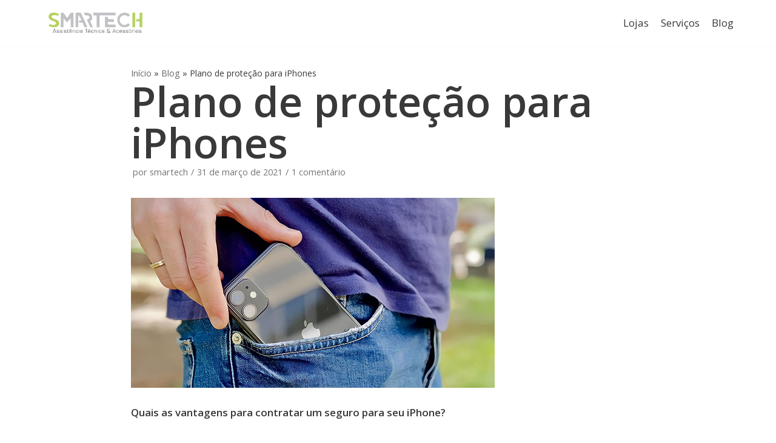

--- FILE ---
content_type: text/html; charset=UTF-8
request_url: https://smartechsjc.com/seguro-para-iphones/
body_size: 20494
content:
<!DOCTYPE html>
<html lang="pt-BR">

<head><meta charset="UTF-8"><script>if(navigator.userAgent.match(/MSIE|Internet Explorer/i)||navigator.userAgent.match(/Trident\/7\..*?rv:11/i)){var href=document.location.href;if(!href.match(/[?&]nowprocket/)){if(href.indexOf("?")==-1){if(href.indexOf("#")==-1){document.location.href=href+"?nowprocket=1"}else{document.location.href=href.replace("#","?nowprocket=1#")}}else{if(href.indexOf("#")==-1){document.location.href=href+"&nowprocket=1"}else{document.location.href=href.replace("#","&nowprocket=1#")}}}}</script><script>class RocketLazyLoadScripts{constructor(e){this.triggerEvents=e,this.eventOptions={passive:!0},this.userEventListener=this.triggerListener.bind(this),this.delayedScripts={normal:[],async:[],defer:[]},this.allJQueries=[]}_addUserInteractionListener(e){this.triggerEvents.forEach((t=>window.addEventListener(t,e.userEventListener,e.eventOptions)))}_removeUserInteractionListener(e){this.triggerEvents.forEach((t=>window.removeEventListener(t,e.userEventListener,e.eventOptions)))}triggerListener(){this._removeUserInteractionListener(this),"loading"===document.readyState?document.addEventListener("DOMContentLoaded",this._loadEverythingNow.bind(this)):this._loadEverythingNow()}async _loadEverythingNow(){this._delayEventListeners(),this._delayJQueryReady(this),this._handleDocumentWrite(),this._registerAllDelayedScripts(),this._preloadAllScripts(),await this._loadScriptsFromList(this.delayedScripts.normal),await this._loadScriptsFromList(this.delayedScripts.defer),await this._loadScriptsFromList(this.delayedScripts.async),await this._triggerDOMContentLoaded(),await this._triggerWindowLoad(),window.dispatchEvent(new Event("rocket-allScriptsLoaded"))}_registerAllDelayedScripts(){document.querySelectorAll("script[type=rocketlazyloadscript]").forEach((e=>{e.hasAttribute("src")?e.hasAttribute("async")&&!1!==e.async?this.delayedScripts.async.push(e):e.hasAttribute("defer")&&!1!==e.defer||"module"===e.getAttribute("data-rocket-type")?this.delayedScripts.defer.push(e):this.delayedScripts.normal.push(e):this.delayedScripts.normal.push(e)}))}async _transformScript(e){return await this._requestAnimFrame(),new Promise((t=>{const n=document.createElement("script");let r;[...e.attributes].forEach((e=>{let t=e.nodeName;"type"!==t&&("data-rocket-type"===t&&(t="type",r=e.nodeValue),n.setAttribute(t,e.nodeValue))})),e.hasAttribute("src")?(n.addEventListener("load",t),n.addEventListener("error",t)):(n.text=e.text,t()),e.parentNode.replaceChild(n,e)}))}async _loadScriptsFromList(e){const t=e.shift();return t?(await this._transformScript(t),this._loadScriptsFromList(e)):Promise.resolve()}_preloadAllScripts(){var e=document.createDocumentFragment();[...this.delayedScripts.normal,...this.delayedScripts.defer,...this.delayedScripts.async].forEach((t=>{const n=t.getAttribute("src");if(n){const t=document.createElement("link");t.href=n,t.rel="preload",t.as="script",e.appendChild(t)}})),document.head.appendChild(e)}_delayEventListeners(){let e={};function t(t,n){!function(t){function n(n){return e[t].eventsToRewrite.indexOf(n)>=0?"rocket-"+n:n}e[t]||(e[t]={originalFunctions:{add:t.addEventListener,remove:t.removeEventListener},eventsToRewrite:[]},t.addEventListener=function(){arguments[0]=n(arguments[0]),e[t].originalFunctions.add.apply(t,arguments)},t.removeEventListener=function(){arguments[0]=n(arguments[0]),e[t].originalFunctions.remove.apply(t,arguments)})}(t),e[t].eventsToRewrite.push(n)}function n(e,t){let n=e[t];Object.defineProperty(e,t,{get:()=>n||function(){},set(r){e["rocket"+t]=n=r}})}t(document,"DOMContentLoaded"),t(window,"DOMContentLoaded"),t(window,"load"),t(window,"pageshow"),t(document,"readystatechange"),n(document,"onreadystatechange"),n(window,"onload"),n(window,"onpageshow")}_delayJQueryReady(e){let t=window.jQuery;Object.defineProperty(window,"jQuery",{get:()=>t,set(n){if(n&&n.fn&&!e.allJQueries.includes(n)){n.fn.ready=n.fn.init.prototype.ready=function(t){e.domReadyFired?t.bind(document)(n):document.addEventListener("rocket-DOMContentLoaded",(()=>t.bind(document)(n)))};const t=n.fn.on;n.fn.on=n.fn.init.prototype.on=function(){if(this[0]===window){function e(e){return e.split(" ").map((e=>"load"===e||0===e.indexOf("load.")?"rocket-jquery-load":e)).join(" ")}"string"==typeof arguments[0]||arguments[0]instanceof String?arguments[0]=e(arguments[0]):"object"==typeof arguments[0]&&Object.keys(arguments[0]).forEach((t=>{delete Object.assign(arguments[0],{[e(t)]:arguments[0][t]})[t]}))}return t.apply(this,arguments),this},e.allJQueries.push(n)}t=n}})}async _triggerDOMContentLoaded(){this.domReadyFired=!0,await this._requestAnimFrame(),document.dispatchEvent(new Event("rocket-DOMContentLoaded")),await this._requestAnimFrame(),window.dispatchEvent(new Event("rocket-DOMContentLoaded")),await this._requestAnimFrame(),document.dispatchEvent(new Event("rocket-readystatechange")),await this._requestAnimFrame(),document.rocketonreadystatechange&&document.rocketonreadystatechange()}async _triggerWindowLoad(){await this._requestAnimFrame(),window.dispatchEvent(new Event("rocket-load")),await this._requestAnimFrame(),window.rocketonload&&window.rocketonload(),await this._requestAnimFrame(),this.allJQueries.forEach((e=>e(window).trigger("rocket-jquery-load"))),window.dispatchEvent(new Event("rocket-pageshow")),await this._requestAnimFrame(),window.rocketonpageshow&&window.rocketonpageshow()}_handleDocumentWrite(){const e=new Map;document.write=document.writeln=function(t){const n=document.currentScript,r=document.createRange(),i=n.parentElement;let o=e.get(n);void 0===o&&(o=n.nextSibling,e.set(n,o));const a=document.createDocumentFragment();r.setStart(a,0),a.appendChild(r.createContextualFragment(t)),i.insertBefore(a,o)}}async _requestAnimFrame(){return new Promise((e=>requestAnimationFrame(e)))}static run(){const e=new RocketLazyLoadScripts(["keydown","mousemove","touchmove","touchstart","touchend","wheel"]);e._addUserInteractionListener(e)}}RocketLazyLoadScripts.run();</script>
	
	
	<meta name="viewport" content="width=device-width, initial-scale=1, minimum-scale=1">
	<link rel="profile" href="http://gmpg.org/xfn/11">
			<link rel="pingback" href="https://smartechsjc.com/xmlrpc.php">
		<meta name='robots' content='index, follow, max-image-preview:large, max-snippet:-1, max-video-preview:-1' />

	<!-- This site is optimized with the Yoast SEO plugin v19.6.1 - https://yoast.com/wordpress/plugins/seo/ -->
	<title>Plano de proteção para iPhones - Smartech</title><link rel="preload" as="style" href="https://fonts.googleapis.com/css?family=Open%20Sans%3A400%2C600%7CRoboto%3A100%2C100italic%2C200%2C200italic%2C300%2C300italic%2C400%2C400italic%2C500%2C500italic%2C600%2C600italic%2C700%2C700italic%2C800%2C800italic%2C900%2C900italic%7CRoboto%20Slab%3A100%2C100italic%2C200%2C200italic%2C300%2C300italic%2C400%2C400italic%2C500%2C500italic%2C600%2C600italic%2C700%2C700italic%2C800%2C800italic%2C900%2C900italic&#038;display=swap" /><link rel="stylesheet" href="https://fonts.googleapis.com/css?family=Open%20Sans%3A400%2C600%7CRoboto%3A100%2C100italic%2C200%2C200italic%2C300%2C300italic%2C400%2C400italic%2C500%2C500italic%2C600%2C600italic%2C700%2C700italic%2C800%2C800italic%2C900%2C900italic%7CRoboto%20Slab%3A100%2C100italic%2C200%2C200italic%2C300%2C300italic%2C400%2C400italic%2C500%2C500italic%2C600%2C600italic%2C700%2C700italic%2C800%2C800italic%2C900%2C900italic&#038;display=swap" media="print" onload="this.media='all'" /><noscript><link rel="stylesheet" href="https://fonts.googleapis.com/css?family=Open%20Sans%3A400%2C600%7CRoboto%3A100%2C100italic%2C200%2C200italic%2C300%2C300italic%2C400%2C400italic%2C500%2C500italic%2C600%2C600italic%2C700%2C700italic%2C800%2C800italic%2C900%2C900italic%7CRoboto%20Slab%3A100%2C100italic%2C200%2C200italic%2C300%2C300italic%2C400%2C400italic%2C500%2C500italic%2C600%2C600italic%2C700%2C700italic%2C800%2C800italic%2C900%2C900italic&#038;display=swap" /></noscript>
	<meta name="description" content="Proteger um bem tão valioso, se precavendo contra acidentes, reduz o estresse e as despesas originadas por esse problema." />
	<link rel="canonical" href="https://smartechsjc.com/seguro-para-iphones/" />
	<meta property="og:locale" content="pt_BR" />
	<meta property="og:type" content="article" />
	<meta property="og:title" content="Plano de proteção para iPhones - Smartech" />
	<meta property="og:description" content="Proteger um bem tão valioso, se precavendo contra acidentes, reduz o estresse e as despesas originadas por esse problema." />
	<meta property="og:url" content="https://smartechsjc.com/seguro-para-iphones/" />
	<meta property="og:site_name" content="Smartech" />
	<meta property="article:published_time" content="2021-03-31T16:45:23+00:00" />
	<meta property="article:modified_time" content="2021-03-31T17:13:34+00:00" />
	<meta property="og:image" content="https://smartechsjc.com/wp-content/uploads/2021/03/smartechsjc.com-strongseguro-para-iphonesstrong-seguro-smartphone-1.jpg" />
	<meta property="og:image:width" content="600" />
	<meta property="og:image:height" content="313" />
	<meta property="og:image:type" content="image/jpeg" />
	<meta name="author" content="smartech" />
	<meta name="twitter:card" content="summary_large_image" />
	<meta name="twitter:label1" content="Escrito por" />
	<meta name="twitter:data1" content="smartech" />
	<meta name="twitter:label2" content="Est. tempo de leitura" />
	<meta name="twitter:data2" content="5 minutos" />
	<script type="application/ld+json" class="yoast-schema-graph">{"@context":"https://schema.org","@graph":[{"@type":"Article","@id":"https://smartechsjc.com/seguro-para-iphones/#article","isPartOf":{"@id":"https://smartechsjc.com/seguro-para-iphones/"},"author":{"name":"smartech","@id":"https://smartechsjc.com/#/schema/person/934c78be4916dec4eb90b10eb3103f7c"},"headline":"Plano de proteção para iPhones","datePublished":"2021-03-31T16:45:23+00:00","dateModified":"2021-03-31T17:13:34+00:00","mainEntityOfPage":{"@id":"https://smartechsjc.com/seguro-para-iphones/"},"wordCount":1013,"commentCount":1,"publisher":{"@id":"https://smartechsjc.com/#organization"},"image":{"@id":"https://smartechsjc.com/seguro-para-iphones/#primaryimage"},"thumbnailUrl":"https://smartechsjc.com/wp-content/uploads/2021/03/smartechsjc.com-strongseguro-para-iphonesstrong-seguro-smartphone-1.jpg","articleSection":["Blog"],"inLanguage":"pt-BR","potentialAction":[{"@type":"CommentAction","name":"Comment","target":["https://smartechsjc.com/seguro-para-iphones/#respond"]}]},{"@type":"WebPage","@id":"https://smartechsjc.com/seguro-para-iphones/","url":"https://smartechsjc.com/seguro-para-iphones/","name":"Plano de proteção para iPhones - Smartech","isPartOf":{"@id":"https://smartechsjc.com/#website"},"primaryImageOfPage":{"@id":"https://smartechsjc.com/seguro-para-iphones/#primaryimage"},"image":{"@id":"https://smartechsjc.com/seguro-para-iphones/#primaryimage"},"thumbnailUrl":"https://smartechsjc.com/wp-content/uploads/2021/03/smartechsjc.com-strongseguro-para-iphonesstrong-seguro-smartphone-1.jpg","datePublished":"2021-03-31T16:45:23+00:00","dateModified":"2021-03-31T17:13:34+00:00","description":"Proteger um bem tão valioso, se precavendo contra acidentes, reduz o estresse e as despesas originadas por esse problema.","breadcrumb":{"@id":"https://smartechsjc.com/seguro-para-iphones/#breadcrumb"},"inLanguage":"pt-BR","potentialAction":[{"@type":"ReadAction","target":["https://smartechsjc.com/seguro-para-iphones/"]}]},{"@type":"ImageObject","inLanguage":"pt-BR","@id":"https://smartechsjc.com/seguro-para-iphones/#primaryimage","url":"https://smartechsjc.com/wp-content/uploads/2021/03/smartechsjc.com-strongseguro-para-iphonesstrong-seguro-smartphone-1.jpg","contentUrl":"https://smartechsjc.com/wp-content/uploads/2021/03/smartechsjc.com-strongseguro-para-iphonesstrong-seguro-smartphone-1.jpg","width":600,"height":313},{"@type":"BreadcrumbList","@id":"https://smartechsjc.com/seguro-para-iphones/#breadcrumb","itemListElement":[{"@type":"ListItem","position":1,"name":"Início","item":"https://smartechsjc.com/"},{"@type":"ListItem","position":2,"name":"Blog","item":"https://smartechsjc.com/blog/"},{"@type":"ListItem","position":3,"name":"Plano de proteção para iPhones"}]},{"@type":"WebSite","@id":"https://smartechsjc.com/#website","url":"https://smartechsjc.com/","name":"Smartech","description":"Apple - iPhone - Macbook - iMac | Vale do Paraíba","publisher":{"@id":"https://smartechsjc.com/#organization"},"potentialAction":[{"@type":"SearchAction","target":{"@type":"EntryPoint","urlTemplate":"https://smartechsjc.com/?s={search_term_string}"},"query-input":"required name=search_term_string"}],"inLanguage":"pt-BR"},{"@type":"Organization","@id":"https://smartechsjc.com/#organization","name":"Smartech","url":"https://smartechsjc.com/","sameAs":[],"logo":{"@type":"ImageObject","inLanguage":"pt-BR","@id":"https://smartechsjc.com/#/schema/logo/image/","url":"https://smartechsjc.com/wp-content/uploads/2020/07/smartechsjc.com-cropped-smartechsjc.com-logo-smartech.png","contentUrl":"https://smartechsjc.com/wp-content/uploads/2020/07/smartechsjc.com-cropped-smartechsjc.com-logo-smartech.png","width":572,"height":130,"caption":"Smartech"},"image":{"@id":"https://smartechsjc.com/#/schema/logo/image/"}},{"@type":"Person","@id":"https://smartechsjc.com/#/schema/person/934c78be4916dec4eb90b10eb3103f7c","name":"smartech","image":{"@type":"ImageObject","inLanguage":"pt-BR","@id":"https://smartechsjc.com/#/schema/person/image/","url":"https://secure.gravatar.com/avatar/86ad0addd68a276a15d04213a0199d6b?s=96&d=wp_user_avatar&r=g","contentUrl":"https://secure.gravatar.com/avatar/86ad0addd68a276a15d04213a0199d6b?s=96&d=wp_user_avatar&r=g","caption":"smartech"},"url":"https://smartechsjc.com/author/admin/"}]}</script>
	<!-- / Yoast SEO plugin. -->


<link rel='dns-prefetch' href='//fonts.googleapis.com' />
<link href='https://fonts.gstatic.com' crossorigin rel='preconnect' />
<link rel="alternate" type="application/rss+xml" title="Feed para Smartech &raquo;" href="https://smartechsjc.com/feed/" />
<link rel="alternate" type="application/rss+xml" title="Feed de comentários para Smartech &raquo;" href="https://smartechsjc.com/comments/feed/" />
<link rel="alternate" type="application/rss+xml" title="Feed de comentários para Smartech &raquo; Plano de proteção para iPhones" href="https://smartechsjc.com/seguro-para-iphones/feed/" />
<style type="text/css">
img.wp-smiley,
img.emoji {
	display: inline !important;
	border: none !important;
	box-shadow: none !important;
	height: 1em !important;
	width: 1em !important;
	margin: 0 0.07em !important;
	vertical-align: -0.1em !important;
	background: none !important;
	padding: 0 !important;
}
</style>
	<link rel='stylesheet' id='wp-block-library-css'  href='https://smartechsjc.com/wp-includes/css/dist/block-library/style.min.css?ver=5.9.12' type='text/css' media='all' />
<style id='global-styles-inline-css' type='text/css'>
body{--wp--preset--color--black: #000000;--wp--preset--color--cyan-bluish-gray: #abb8c3;--wp--preset--color--white: #ffffff;--wp--preset--color--pale-pink: #f78da7;--wp--preset--color--vivid-red: #cf2e2e;--wp--preset--color--luminous-vivid-orange: #ff6900;--wp--preset--color--luminous-vivid-amber: #fcb900;--wp--preset--color--light-green-cyan: #7bdcb5;--wp--preset--color--vivid-green-cyan: #00d084;--wp--preset--color--pale-cyan-blue: #8ed1fc;--wp--preset--color--vivid-cyan-blue: #0693e3;--wp--preset--color--vivid-purple: #9b51e0;--wp--preset--color--neve-link-color: var(--nv-primary-accent);--wp--preset--color--neve-link-hover-color: var(--nv-secondary-accent);--wp--preset--color--nv-site-bg: var(--nv-site-bg);--wp--preset--color--nv-light-bg: var(--nv-light-bg);--wp--preset--color--nv-dark-bg: var(--nv-dark-bg);--wp--preset--color--neve-text-color: var(--nv-text-color);--wp--preset--color--nv-text-dark-bg: var(--nv-text-dark-bg);--wp--preset--color--nv-c-1: var(--nv-c-1);--wp--preset--color--nv-c-2: var(--nv-c-2);--wp--preset--gradient--vivid-cyan-blue-to-vivid-purple: linear-gradient(135deg,rgba(6,147,227,1) 0%,rgb(155,81,224) 100%);--wp--preset--gradient--light-green-cyan-to-vivid-green-cyan: linear-gradient(135deg,rgb(122,220,180) 0%,rgb(0,208,130) 100%);--wp--preset--gradient--luminous-vivid-amber-to-luminous-vivid-orange: linear-gradient(135deg,rgba(252,185,0,1) 0%,rgba(255,105,0,1) 100%);--wp--preset--gradient--luminous-vivid-orange-to-vivid-red: linear-gradient(135deg,rgba(255,105,0,1) 0%,rgb(207,46,46) 100%);--wp--preset--gradient--very-light-gray-to-cyan-bluish-gray: linear-gradient(135deg,rgb(238,238,238) 0%,rgb(169,184,195) 100%);--wp--preset--gradient--cool-to-warm-spectrum: linear-gradient(135deg,rgb(74,234,220) 0%,rgb(151,120,209) 20%,rgb(207,42,186) 40%,rgb(238,44,130) 60%,rgb(251,105,98) 80%,rgb(254,248,76) 100%);--wp--preset--gradient--blush-light-purple: linear-gradient(135deg,rgb(255,206,236) 0%,rgb(152,150,240) 100%);--wp--preset--gradient--blush-bordeaux: linear-gradient(135deg,rgb(254,205,165) 0%,rgb(254,45,45) 50%,rgb(107,0,62) 100%);--wp--preset--gradient--luminous-dusk: linear-gradient(135deg,rgb(255,203,112) 0%,rgb(199,81,192) 50%,rgb(65,88,208) 100%);--wp--preset--gradient--pale-ocean: linear-gradient(135deg,rgb(255,245,203) 0%,rgb(182,227,212) 50%,rgb(51,167,181) 100%);--wp--preset--gradient--electric-grass: linear-gradient(135deg,rgb(202,248,128) 0%,rgb(113,206,126) 100%);--wp--preset--gradient--midnight: linear-gradient(135deg,rgb(2,3,129) 0%,rgb(40,116,252) 100%);--wp--preset--duotone--dark-grayscale: url('#wp-duotone-dark-grayscale');--wp--preset--duotone--grayscale: url('#wp-duotone-grayscale');--wp--preset--duotone--purple-yellow: url('#wp-duotone-purple-yellow');--wp--preset--duotone--blue-red: url('#wp-duotone-blue-red');--wp--preset--duotone--midnight: url('#wp-duotone-midnight');--wp--preset--duotone--magenta-yellow: url('#wp-duotone-magenta-yellow');--wp--preset--duotone--purple-green: url('#wp-duotone-purple-green');--wp--preset--duotone--blue-orange: url('#wp-duotone-blue-orange');--wp--preset--font-size--small: 13px;--wp--preset--font-size--medium: 20px;--wp--preset--font-size--large: 36px;--wp--preset--font-size--x-large: 42px;}.has-black-color{color: var(--wp--preset--color--black) !important;}.has-cyan-bluish-gray-color{color: var(--wp--preset--color--cyan-bluish-gray) !important;}.has-white-color{color: var(--wp--preset--color--white) !important;}.has-pale-pink-color{color: var(--wp--preset--color--pale-pink) !important;}.has-vivid-red-color{color: var(--wp--preset--color--vivid-red) !important;}.has-luminous-vivid-orange-color{color: var(--wp--preset--color--luminous-vivid-orange) !important;}.has-luminous-vivid-amber-color{color: var(--wp--preset--color--luminous-vivid-amber) !important;}.has-light-green-cyan-color{color: var(--wp--preset--color--light-green-cyan) !important;}.has-vivid-green-cyan-color{color: var(--wp--preset--color--vivid-green-cyan) !important;}.has-pale-cyan-blue-color{color: var(--wp--preset--color--pale-cyan-blue) !important;}.has-vivid-cyan-blue-color{color: var(--wp--preset--color--vivid-cyan-blue) !important;}.has-vivid-purple-color{color: var(--wp--preset--color--vivid-purple) !important;}.has-black-background-color{background-color: var(--wp--preset--color--black) !important;}.has-cyan-bluish-gray-background-color{background-color: var(--wp--preset--color--cyan-bluish-gray) !important;}.has-white-background-color{background-color: var(--wp--preset--color--white) !important;}.has-pale-pink-background-color{background-color: var(--wp--preset--color--pale-pink) !important;}.has-vivid-red-background-color{background-color: var(--wp--preset--color--vivid-red) !important;}.has-luminous-vivid-orange-background-color{background-color: var(--wp--preset--color--luminous-vivid-orange) !important;}.has-luminous-vivid-amber-background-color{background-color: var(--wp--preset--color--luminous-vivid-amber) !important;}.has-light-green-cyan-background-color{background-color: var(--wp--preset--color--light-green-cyan) !important;}.has-vivid-green-cyan-background-color{background-color: var(--wp--preset--color--vivid-green-cyan) !important;}.has-pale-cyan-blue-background-color{background-color: var(--wp--preset--color--pale-cyan-blue) !important;}.has-vivid-cyan-blue-background-color{background-color: var(--wp--preset--color--vivid-cyan-blue) !important;}.has-vivid-purple-background-color{background-color: var(--wp--preset--color--vivid-purple) !important;}.has-black-border-color{border-color: var(--wp--preset--color--black) !important;}.has-cyan-bluish-gray-border-color{border-color: var(--wp--preset--color--cyan-bluish-gray) !important;}.has-white-border-color{border-color: var(--wp--preset--color--white) !important;}.has-pale-pink-border-color{border-color: var(--wp--preset--color--pale-pink) !important;}.has-vivid-red-border-color{border-color: var(--wp--preset--color--vivid-red) !important;}.has-luminous-vivid-orange-border-color{border-color: var(--wp--preset--color--luminous-vivid-orange) !important;}.has-luminous-vivid-amber-border-color{border-color: var(--wp--preset--color--luminous-vivid-amber) !important;}.has-light-green-cyan-border-color{border-color: var(--wp--preset--color--light-green-cyan) !important;}.has-vivid-green-cyan-border-color{border-color: var(--wp--preset--color--vivid-green-cyan) !important;}.has-pale-cyan-blue-border-color{border-color: var(--wp--preset--color--pale-cyan-blue) !important;}.has-vivid-cyan-blue-border-color{border-color: var(--wp--preset--color--vivid-cyan-blue) !important;}.has-vivid-purple-border-color{border-color: var(--wp--preset--color--vivid-purple) !important;}.has-vivid-cyan-blue-to-vivid-purple-gradient-background{background: var(--wp--preset--gradient--vivid-cyan-blue-to-vivid-purple) !important;}.has-light-green-cyan-to-vivid-green-cyan-gradient-background{background: var(--wp--preset--gradient--light-green-cyan-to-vivid-green-cyan) !important;}.has-luminous-vivid-amber-to-luminous-vivid-orange-gradient-background{background: var(--wp--preset--gradient--luminous-vivid-amber-to-luminous-vivid-orange) !important;}.has-luminous-vivid-orange-to-vivid-red-gradient-background{background: var(--wp--preset--gradient--luminous-vivid-orange-to-vivid-red) !important;}.has-very-light-gray-to-cyan-bluish-gray-gradient-background{background: var(--wp--preset--gradient--very-light-gray-to-cyan-bluish-gray) !important;}.has-cool-to-warm-spectrum-gradient-background{background: var(--wp--preset--gradient--cool-to-warm-spectrum) !important;}.has-blush-light-purple-gradient-background{background: var(--wp--preset--gradient--blush-light-purple) !important;}.has-blush-bordeaux-gradient-background{background: var(--wp--preset--gradient--blush-bordeaux) !important;}.has-luminous-dusk-gradient-background{background: var(--wp--preset--gradient--luminous-dusk) !important;}.has-pale-ocean-gradient-background{background: var(--wp--preset--gradient--pale-ocean) !important;}.has-electric-grass-gradient-background{background: var(--wp--preset--gradient--electric-grass) !important;}.has-midnight-gradient-background{background: var(--wp--preset--gradient--midnight) !important;}.has-small-font-size{font-size: var(--wp--preset--font-size--small) !important;}.has-medium-font-size{font-size: var(--wp--preset--font-size--medium) !important;}.has-large-font-size{font-size: var(--wp--preset--font-size--large) !important;}.has-x-large-font-size{font-size: var(--wp--preset--font-size--x-large) !important;}
</style>
<link data-minify="1" rel='stylesheet' id='hfe-style-css'  href='https://smartechsjc.com/wp-content/cache/min/1/wp-content/plugins/header-footer-elementor/assets/css/header-footer-elementor.css?ver=1667239061' type='text/css' media='all' />
<link data-minify="1" rel='stylesheet' id='elementor-icons-css'  href='https://smartechsjc.com/wp-content/cache/min/1/wp-content/plugins/elementor/assets/lib/eicons/css/elementor-icons.min.css?ver=1667239061' type='text/css' media='all' />
<link rel='stylesheet' id='elementor-frontend-legacy-css'  href='https://smartechsjc.com/wp-content/plugins/elementor/assets/css/frontend-legacy.min.css?ver=3.7.4' type='text/css' media='all' />
<link rel='stylesheet' id='elementor-frontend-css'  href='https://smartechsjc.com/wp-content/plugins/elementor/assets/css/frontend.min.css?ver=3.7.4' type='text/css' media='all' />
<link data-minify="1" rel='stylesheet' id='elementor-post-1957-css'  href='https://smartechsjc.com/wp-content/cache/min/1/wp-content/uploads/elementor/css/post-1957.css?ver=1667239061' type='text/css' media='all' />
<link rel='stylesheet' id='elementor-pro-css'  href='https://smartechsjc.com/wp-content/plugins/elementor-pro/assets/css/frontend.min.css?ver=3.6.2' type='text/css' media='all' />
<link data-minify="1" rel='stylesheet' id='elementor-global-css'  href='https://smartechsjc.com/wp-content/cache/min/1/wp-content/uploads/elementor/css/global.css?ver=1667239062' type='text/css' media='all' />
<link rel='stylesheet' id='neve-style-css'  href='https://smartechsjc.com/wp-content/themes/neve/assets/css/style-legacy.min.css?ver=3.3.7' type='text/css' media='all' />
<style id='neve-style-inline-css' type='text/css'>
.header-menu-sidebar-inner li.menu-item-nav-search { display: none; }
		[data-row-id] .row { display: flex !important; align-items: center; flex-wrap: unset;}
		@media (max-width: 960px) { .footer--row .row { flex-direction: column; } }
.nv-meta-list li.meta:not(:last-child):after { content:"/" }.nv-meta-list .no-mobile{
			display:none;
		}.nv-meta-list li.last::after{
			content: ""!important;
		}@media (min-width: 769px) {
			.nv-meta-list .no-mobile {
				display: inline-block;
			}
			.nv-meta-list li.last:not(:last-child)::after {
		 		content: "/" !important;
			}
		}
 .container{ max-width: 748px; } .has-neve-button-color-color{ color: #a8cf45!important; } .has-neve-button-color-background-color{ background-color: #a8cf45!important; } .alignfull > [class*="__inner-container"], .alignwide > [class*="__inner-container"]{ max-width:718px;margin:auto } .button.button-primary, button, input[type=button], .btn, input[type="submit"], /* Buttons in navigation */ ul[id^="nv-primary-navigation"] li.button.button-primary > a, .menu li.button.button-primary > a, .wp-block-button.is-style-primary .wp-block-button__link, .wc-block-grid .wp-block-button .wp-block-button__link, form input[type="submit"], form button[type="submit"]{ background-color: #a8cf45;color: #ffffff;border-radius:3px 3px 3px 3px;border:none;border-width:1px 1px 1px 1px; } .button.button-primary:hover, ul[id^="nv-primary-navigation"] li.button.button-primary > a:hover, .menu li.button.button-primary > a:hover, .wp-block-button.is-style-primary .wp-block-button__link:hover, .wc-block-grid .wp-block-button .wp-block-button__link:hover, form input[type="submit"]:hover, form button[type="submit"]:hover{ background-color: #0366d6;color: #ffffff; } .button.button-secondary:not(.secondary-default), .wp-block-button.is-style-secondary .wp-block-button__link{ background-color: rgba(0,0,0,0);color: #676767;border-radius:3px 3px 3px 3px;border:none;border-width:1px 1px 1px 1px; } .button.button-secondary.secondary-default{ background-color: rgba(0,0,0,0);color: #676767;border-radius:3px 3px 3px 3px;border:none;border-width:1px 1px 1px 1px; } .button.button-secondary:not(.secondary-default):hover, .wp-block-button.is-style-secondary .wp-block-button__link:hover{ background-color: rgba(0,0,0,0);color: #676767; } .button.button-secondary.secondary-default:hover{ background-color: rgba(0,0,0,0);color: #676767; } body, .site-title{ font-size: 15px; line-height: 1.6; letter-spacing: 0px; font-weight: 400; text-transform: none; font-family: Open Sans, var(--nv-fallback-ff); } h1, .single h1.entry-title{ font-size: 2.5em; line-height: 1.6; letter-spacing: 0px; font-weight: 600; text-transform: none; font-family: Open Sans, var(--nv-fallback-ff); } h2{ font-size: 1.3em; line-height: 1.6; letter-spacing: 0px; font-weight: 600; text-transform: none; font-family: Open Sans, var(--nv-fallback-ff); } h3, .woocommerce-checkout h3{ font-size: 1.1em; line-height: 1.6; letter-spacing: 0px; font-weight: 600; text-transform: none; font-family: Open Sans, var(--nv-fallback-ff); } h4{ font-size: 1em; font-family: Open Sans, var(--nv-fallback-ff); } h5{ font-size: 0.75em; font-family: Open Sans, var(--nv-fallback-ff); } h6{ font-size: 0.75em; line-height: 1.6; letter-spacing: 0px; font-weight: 600; text-transform: none; font-family: Open Sans, var(--nv-fallback-ff); } form input:read-write, form textarea, form select, form select option, form.wp-block-search input.wp-block-search__input, .widget select{ color: var(--nv-text-color); font-family: Open Sans, var(--nv-fallback-ff); } form.search-form input:read-write{ padding-right:45px !important; font-family: Open Sans, var(--nv-fallback-ff); } .global-styled{ --bgcolor: var(--nv-site-bg); } .header-main-inner,.header-main-inner a:not(.button),.header-main-inner .navbar-toggle{ color: var(--nv-text-color); } .header-main-inner .nv-icon svg,.header-main-inner .nv-contact-list svg{ fill: var(--nv-text-color); } .header-main-inner .icon-bar{ background-color: var(--nv-text-color); } .hfg_header .header-main-inner .nav-ul .sub-menu{ background-color: #ffffff; } .hfg_header .header-main-inner{ background-color: #ffffff; } .header-menu-sidebar .header-menu-sidebar-bg,.header-menu-sidebar .header-menu-sidebar-bg a:not(.button),.header-menu-sidebar .header-menu-sidebar-bg .navbar-toggle{ color: var(--nv-text-color); } .header-menu-sidebar .header-menu-sidebar-bg .nv-icon svg,.header-menu-sidebar .header-menu-sidebar-bg .nv-contact-list svg{ fill: var(--nv-text-color); } .header-menu-sidebar .header-menu-sidebar-bg .icon-bar{ background-color: var(--nv-text-color); } .hfg_header .header-menu-sidebar .header-menu-sidebar-bg .nav-ul .sub-menu{ background-color: #ffffff; } .hfg_header .header-menu-sidebar .header-menu-sidebar-bg{ background-color: #ffffff; } .header-menu-sidebar{ width: 360px; } .builder-item--logo .site-logo img{ max-width: 120px; } .builder-item--logo .site-logo{ padding:10px 0px 10px 0px; } .builder-item--logo{ margin:0px 0px 0px 0px; } .builder-item--nav-icon .navbar-toggle, .header-menu-sidebar .close-sidebar-panel .navbar-toggle{ border-radius:3px;border:1px solid;border-width:1px; } .builder-item--nav-icon .navbar-toggle{ padding:10px 15px 10px 15px; } .builder-item--nav-icon{ margin:0px 0px 0px 0px; } .builder-item--primary-menu .nav-menu-primary > .nav-ul li:not(.woocommerce-mini-cart-item) > a,.builder-item--primary-menu .nav-menu-primary > .nav-ul .has-caret > a,.builder-item--primary-menu .nav-menu-primary > .nav-ul .neve-mm-heading span,.builder-item--primary-menu .nav-menu-primary > .nav-ul .has-caret{ color: var(--nv-text-color); } .builder-item--primary-menu .nav-menu-primary > .nav-ul li:not(.woocommerce-mini-cart-item) > a:after,.builder-item--primary-menu .nav-menu-primary > .nav-ul li > .has-caret > a:after{ background-color: var(--nv-secondary-accent); } .builder-item--primary-menu .nav-menu-primary > .nav-ul li:not(.woocommerce-mini-cart-item):hover > a,.builder-item--primary-menu .nav-menu-primary > .nav-ul li:hover > .has-caret > a,.builder-item--primary-menu .nav-menu-primary > .nav-ul li:hover > .has-caret{ color: var(--nv-secondary-accent); } .builder-item--primary-menu .nav-menu-primary > .nav-ul li:hover > .has-caret svg{ fill: var(--nv-secondary-accent); } .builder-item--primary-menu .nav-menu-primary > .nav-ul li.current-menu-item > a,.builder-item--primary-menu .nav-menu-primary > .nav-ul li.current_page_item > a,.builder-item--primary-menu .nav-menu-primary > .nav-ul li.current_page_item > .has-caret > a{ color: var(--nv-primary-accent); } .builder-item--primary-menu .nav-menu-primary > .nav-ul li.current-menu-item > .has-caret svg{ fill: var(--nv-primary-accent); } .builder-item--primary-menu .nav-ul > li:not(:last-of-type){ margin-right:20px; } .builder-item--primary-menu .style-full-height .nav-ul li:not(.menu-item-nav-search):not(.menu-item-nav-cart):hover > a:after{ width: calc(100% + 20px); } .builder-item--primary-menu .nav-ul li a, .builder-item--primary-menu .neve-mm-heading span{ min-height: 25px; } .builder-item--primary-menu{ font-size: 1em; line-height: 1.6em; letter-spacing: 0px; font-weight: 500; text-transform: none;padding:0px 0px 0px 0px;margin:0px 0px 0px 0px; } .builder-item--primary-menu svg{ width: 1em;height: 1em; } .footer-top-inner{ background-color: #ffffff; } .footer-top-inner,.footer-top-inner a:not(.button),.footer-top-inner .navbar-toggle{ color: var(--nv-text-color); } .footer-top-inner .nv-icon svg,.footer-top-inner .nv-contact-list svg{ fill: var(--nv-text-color); } .footer-top-inner .icon-bar{ background-color: var(--nv-text-color); } .footer-top-inner .nav-ul .sub-menu{ background-color: #ffffff; } @media(min-width: 576px){ .container{ max-width: 992px; } body, .site-title{ font-size: 16px; line-height: 1.6; letter-spacing: 0px; } h1, .single h1.entry-title{ font-size: 3em; line-height: 1.6; letter-spacing: 0px; } h2{ font-size: 1.3em; line-height: 1.6; letter-spacing: 0px; } h3, .woocommerce-checkout h3{ font-size: 1.1em; line-height: 1.6; letter-spacing: 0px; } h4{ font-size: 1em; } h5{ font-size: 0.75em; } h6{ font-size: 0.75em; line-height: 1.6; letter-spacing: 0px; } .header-menu-sidebar{ width: 360px; } .builder-item--logo .site-logo img{ max-width: 120px; } .builder-item--logo .site-logo{ padding:10px 0px 10px 0px; } .builder-item--logo{ margin:0px 0px 0px 0px; } .builder-item--nav-icon .navbar-toggle{ padding:10px 15px 10px 15px; } .builder-item--nav-icon{ margin:0px 0px 0px 0px; } .builder-item--primary-menu .nav-ul > li:not(:last-of-type){ margin-right:20px; } .builder-item--primary-menu .style-full-height .nav-ul li:not(.menu-item-nav-search):not(.menu-item-nav-cart):hover > a:after{ width: calc(100% + 20px); } .builder-item--primary-menu .nav-ul li a, .builder-item--primary-menu .neve-mm-heading span{ min-height: 25px; } .builder-item--primary-menu{ font-size: 1em; line-height: 1.6em; letter-spacing: 0px;padding:0px 0px 0px 0px;margin:0px 0px 0px 0px; } .builder-item--primary-menu svg{ width: 1em;height: 1em; } }@media(min-width: 960px){ .container{ max-width: 1170px; } #content .container .col, #content .container-fluid .col{ max-width: 75%; } .alignfull > [class*="__inner-container"], .alignwide > [class*="__inner-container"]{ max-width:848px } .container-fluid .alignfull > [class*="__inner-container"], .container-fluid .alignwide > [class*="__inner-container"]{ max-width:calc(75% + 15px) } .nv-sidebar-wrap, .nv-sidebar-wrap.shop-sidebar{ max-width: 25%; } body, .site-title{ font-size: 17px; line-height: 1.6; letter-spacing: 0px; } h1, .single h1.entry-title{ font-size: 4em; line-height: 1; letter-spacing: 0px; } h2{ font-size: 45px; line-height: 1; letter-spacing: 0px; } h3, .woocommerce-checkout h3{ font-size: 34px; line-height: 1.6; letter-spacing: 0px; } h4{ font-size: 20px; } h5{ font-size: 18px; } h6{ font-size: 14px; line-height: 1.6; letter-spacing: 0px; } .header-menu-sidebar{ width: 360px; } .builder-item--logo .site-logo img{ max-width: 175px; } .builder-item--logo .site-logo{ padding:10px 0px 10px 0px; } .builder-item--logo{ margin:0px 0px 0px 0px; } .builder-item--nav-icon .navbar-toggle{ padding:10px 15px 10px 15px; } .builder-item--nav-icon{ margin:0px 0px 0px 0px; } .builder-item--primary-menu .nav-ul > li:not(:last-of-type){ margin-right:20px; } .builder-item--primary-menu .style-full-height .nav-ul li:not(.menu-item-nav-search):not(.menu-item-nav-cart) > a:after{ left:-10px;right:-10px } .builder-item--primary-menu .style-full-height .nav-ul li:not(.menu-item-nav-search):not(.menu-item-nav-cart):hover > a:after{ width: calc(100% + 20px); } .builder-item--primary-menu .nav-ul li a, .builder-item--primary-menu .neve-mm-heading span{ min-height: 25px; } .builder-item--primary-menu{ font-size: 1em; line-height: 1.6em; letter-spacing: 0px;padding:0px 0px 0px 0px;margin:0px 0px 0px 0px; } .builder-item--primary-menu svg{ width: 1em;height: 1em; } }.nv-content-wrap .elementor a:not(.button):not(.wp-block-file__button){ text-decoration: none; }:root{--nv-primary-accent:#7a9634;--nv-secondary-accent:#d6f684;--nv-site-bg:#ffffff;--nv-light-bg:#ededed;--nv-dark-bg:#14171c;--nv-text-color:#393939;--nv-text-dark-bg:#ffffff;--nv-c-1:#77b978;--nv-c-2:#f37262;--nv-fallback-ff:Arial, Helvetica, sans-serif;}
:root{--e-global-color-nvprimaryaccent:#7a9634;--e-global-color-nvsecondaryaccent:#d6f684;--e-global-color-nvsitebg:#ffffff;--e-global-color-nvlightbg:#ededed;--e-global-color-nvdarkbg:#14171c;--e-global-color-nvtextcolor:#393939;--e-global-color-nvtextdarkbg:#ffffff;--e-global-color-nvc1:#77b978;--e-global-color-nvc2:#f37262;}
</style>

<style id='rocket-lazyload-inline-css' type='text/css'>
.rll-youtube-player{position:relative;padding-bottom:56.23%;height:0;overflow:hidden;max-width:100%;}.rll-youtube-player iframe{position:absolute;top:0;left:0;width:100%;height:100%;z-index:100;background:0 0}.rll-youtube-player img{bottom:0;display:block;left:0;margin:auto;max-width:100%;width:100%;position:absolute;right:0;top:0;border:none;height:auto;cursor:pointer;-webkit-transition:.4s all;-moz-transition:.4s all;transition:.4s all}.rll-youtube-player img:hover{-webkit-filter:brightness(75%)}.rll-youtube-player .play{height:72px;width:72px;left:50%;top:50%;margin-left:-36px;margin-top:-36px;position:absolute;background:url(https://smartechsjc.com/wp-content/plugins/wp-rocket/assets/img/youtube.png) no-repeat;cursor:pointer}
</style>

<link rel="https://api.w.org/" href="https://smartechsjc.com/wp-json/" /><link rel="alternate" type="application/json" href="https://smartechsjc.com/wp-json/wp/v2/posts/776" /><link rel="EditURI" type="application/rsd+xml" title="RSD" href="https://smartechsjc.com/xmlrpc.php?rsd" />
<link rel="wlwmanifest" type="application/wlwmanifest+xml" href="https://smartechsjc.com/wp-includes/wlwmanifest.xml" /> 
<meta name="generator" content="WordPress 5.9.12" />
<link rel='shortlink' href='https://smartechsjc.com/?p=776' />
<link rel="alternate" type="application/json+oembed" href="https://smartechsjc.com/wp-json/oembed/1.0/embed?url=https%3A%2F%2Fsmartechsjc.com%2Fseguro-para-iphones%2F" />
<link rel="alternate" type="text/xml+oembed" href="https://smartechsjc.com/wp-json/oembed/1.0/embed?url=https%3A%2F%2Fsmartechsjc.com%2Fseguro-para-iphones%2F&#038;format=xml" />
<!-- HFCM by 99 Robots - Snippet # 1: Google Analytics -->
<!-- Global site tag (gtag.js) - Google Analytics -->
<script type="rocketlazyloadscript" async src="https://www.googletagmanager.com/gtag/js?id=UA-174582614-1"></script>
<script type="rocketlazyloadscript">
 window.dataLayer = window.dataLayer || [];
 function gtag(){dataLayer.push(arguments);}
 gtag('js', new Date());

 gtag('config', 'UA-174582614-1');
</script>
<!-- /end HFCM by 99 Robots -->
<!-- HFCM by 99 Robots - Snippet # 3: Facebook pixel -->
<!-- Facebook Pixel Code -->
<script type="rocketlazyloadscript">
!function(f,b,e,v,n,t,s)
{if(f.fbq)return;n=f.fbq=function(){n.callMethod?
n.callMethod.apply(n,arguments):n.queue.push(arguments)};
if(!f._fbq)f._fbq=n;n.push=n;n.loaded=!0;n.version='2.0';
n.queue=[];t=b.createElement(e);t.async=!0;
t.src=v;s=b.getElementsByTagName(e)[0];
s.parentNode.insertBefore(t,s)}(window, document,'script',
'https://connect.facebook.net/en_US/fbevents.js');
fbq('init', '866711114066832');
fbq('track', 'PageView');
</script>
<noscript><img height="1" width="1" style="display:none"
src="https://www.facebook.com/tr?id=866711114066832&ev=PageView&noscript=1"
/></noscript>
<!-- End Facebook Pixel Code -->
<!-- /end HFCM by 99 Robots -->
<!-- HFCM by 99 Robots - Snippet # 4: Google TAG -->
<!-- Global site tag (gtag.js) - Google Ads: 412135761 --> <script type="rocketlazyloadscript" async src="https://www.googletagmanager.com/gtag/js?id=AW-412135761"></script> <script type="rocketlazyloadscript"> window.dataLayer = window.dataLayer || []; function gtag(){dataLayer.push(arguments);} gtag('js', new Date()); gtag('config', 'AW-412135761'); </script>


<!-- Global site tag (gtag.js) - Google Ads: 836215974 -->
<script type="rocketlazyloadscript" async src="https://www.googletagmanager.com/gtag/js?id=AW-836215974"></script>
<script type="rocketlazyloadscript">
  window.dataLayer = window.dataLayer || [];
  function gtag(){dataLayer.push(arguments);}
  gtag('js', new Date());

  gtag('config', 'AW-836215974');
</script>

<!-- Google Tag Manager -->
<script type="rocketlazyloadscript">(function(w,d,s,l,i){w[l]=w[l]||[];w[l].push({'gtm.start':
new Date().getTime(),event:'gtm.js'});var f=d.getElementsByTagName(s)[0],
j=d.createElement(s),dl=l!='dataLayer'?'&l='+l:'';j.async=true;j.src=
'https://www.googletagmanager.com/gtm.js?id='+i+dl;f.parentNode.insertBefore(j,f);
})(window,document,'script','dataLayer','GTM-PKKCHB4');</script>
<!-- End Google Tag Manager -->
<!-- /end HFCM by 99 Robots -->
<!-- HFCM by 99 Robots - Snippet # 5: Event click -->
<!-- Event snippet for Botão Whatsapp conversion page In your html page, add the snippet and call gtag_report_conversion when someone clicks on the chosen link or button. --> <script type="rocketlazyloadscript"> function gtag_report_conversion(url) { var callback = function () { if (typeof(url) != 'undefined') { window.location = url; } }; gtag('event', 'conversion', { 'send_to': 'AW-412135761/swFcCP30yvsCENHiwsQB', 'event_callback': callback }); return false; } </script>
<!-- /end HFCM by 99 Robots -->
<!-- HFCM by 99 Robots - Snippet # 6: Tag phone -->
<script type="rocketlazyloadscript">
  gtag('config', 'AW-412135761/TELEFONE', {
    'phone_conversion_number': '1232062539'
  });
</script>
<!-- /end HFCM by 99 Robots -->
<!-- HFCM by 99 Robots - Snippet # 7: Facebook Domínio -->
<meta name="facebook-domain-verification" content="eqoiao59yhdax3cnbyjscqxzhq83cf" />
<!-- /end HFCM by 99 Robots -->
<!-- HFCM by 99 Robots - Snippet # 8: Clarity - Microsoft -->
<script type="rocketlazyloadscript" data-rocket-type="text/javascript">
    (function(c,l,a,r,i,t,y){
        c[a]=c[a]||function(){(c[a].q=c[a].q||[]).push(arguments)};
        t=l.createElement(r);t.async=1;t.src="https://www.clarity.ms/tag/"+i;
        y=l.getElementsByTagName(r)[0];y.parentNode.insertBefore(t,y);
    })(window, document, "clarity", "script", "d9njpbiaha");
</script>
<!-- /end HFCM by 99 Robots -->
<!-- HFCM by 99 Robots - Snippet # 9: Google Optimizer -->
<script type="rocketlazyloadscript" src="https://www.googleoptimize.com/optimize.js?id=GTM-MDBWKDS" defer></script>

<script type="rocketlazyloadscript" src="https://www.googleoptimize.com/optimize.js?id=OPT-TS8GJP2" defer></script>
<!-- /end HFCM by 99 Robots -->
<style type="text/css">.recentcomments a{display:inline !important;padding:0 !important;margin:0 !important;}</style><link rel="icon" href="https://smartechsjc.com/wp-content/uploads/2021/02/smartechsjc.com-cropped-smartechsjc.com-ico-smartech-32x32.png" sizes="32x32" />
<link rel="icon" href="https://smartechsjc.com/wp-content/uploads/2021/02/smartechsjc.com-cropped-smartechsjc.com-ico-smartech-192x192.png" sizes="192x192" />
<link rel="apple-touch-icon" href="https://smartechsjc.com/wp-content/uploads/2021/02/smartechsjc.com-cropped-smartechsjc.com-ico-smartech-180x180.png" />
<meta name="msapplication-TileImage" content="https://smartechsjc.com/wp-content/uploads/2021/02/smartechsjc.com-cropped-smartechsjc.com-ico-smartech-270x270.png" />
		<style type="text/css" id="wp-custom-css">
			/* Contact form */
div.wpforms-container-full .wpforms-form input[type=text],
div.wpforms-container-full .wpforms-form input[type=email]{
    padding: 25px 15px;
    background-color: #ffffff;
		font-family: Arial;
    font-size: 14px;
}
div.wpforms-container-full .wpforms-form textarea.wpforms-field-medium{
    padding: 15px;
    background-color:#ffffff;
		font-family: Arial;
    font-size: 14px;
}
div.wpforms-container-full .wpforms-form .wpforms-field-label{
	font-family:Source Serif Pro;
	font-size:17px;
	font-weight:700;
	color:#ffffff;
}
div.wpforms-container-full .wpforms-form .wpforms-required-label{
	color:#d1bd81;
}
/* Contact form - Button */
div.wpforms-container-full .wpforms-form button[type=submit] {
    background-color:#A8CF45;
    font-family: Open Sans;
    color: #ffffff;
    text-transform: uppercase;
    padding: 20px 40px;
    border: none;
	font-weight:600;
	border-radius: 4px;
}
div.wpforms-container-full .wpforms-form button[type=submit]:hover {
    background-color:#0366d6;
    border: none;
}

.obfx-cookie-bar-container {
	display:none;
}

#wp-block-themeisle-blocks-button-group-db23622e .wp-block-themeisle-blocks-button {
	font-family: Open Sans;
}

#wp-block-themeisle-blocks-button-group-efbdf83d .wp-block-themeisle-blocks-button {
	font-family: Open Sans;
}

.footer-top-inner {
	background-color: #222 !important;
	color: #A8CF45 !important;
}

.menu-mobile-toggle {
	z-index: 9999;
	position: relative;
}  

@media only screen and (max-width: 767px) {
	#wp-block-themeisle-blocks-advanced-columns-147af4b0 .innerblocks-wrap {
		margin-top: -110px;
	}
	
}


		</style>
		<noscript><style id="rocket-lazyload-nojs-css">.rll-youtube-player, [data-lazy-src]{display:none !important;}</style></noscript>
	</head>

<body  class="post-template-default single single-post postid-776 single-format-standard wp-custom-logo ehf-template-neve ehf-stylesheet-neve  nv-sidebar-full-width menu_sidebar_slide_left elementor-default elementor-kit-1957" id="neve_body"  >
<svg xmlns="http://www.w3.org/2000/svg" viewBox="0 0 0 0" width="0" height="0" focusable="false" role="none" style="visibility: hidden; position: absolute; left: -9999px; overflow: hidden;" ><defs><filter id="wp-duotone-dark-grayscale"><feColorMatrix color-interpolation-filters="sRGB" type="matrix" values=" .299 .587 .114 0 0 .299 .587 .114 0 0 .299 .587 .114 0 0 .299 .587 .114 0 0 " /><feComponentTransfer color-interpolation-filters="sRGB" ><feFuncR type="table" tableValues="0 0.49803921568627" /><feFuncG type="table" tableValues="0 0.49803921568627" /><feFuncB type="table" tableValues="0 0.49803921568627" /><feFuncA type="table" tableValues="1 1" /></feComponentTransfer><feComposite in2="SourceGraphic" operator="in" /></filter></defs></svg><svg xmlns="http://www.w3.org/2000/svg" viewBox="0 0 0 0" width="0" height="0" focusable="false" role="none" style="visibility: hidden; position: absolute; left: -9999px; overflow: hidden;" ><defs><filter id="wp-duotone-grayscale"><feColorMatrix color-interpolation-filters="sRGB" type="matrix" values=" .299 .587 .114 0 0 .299 .587 .114 0 0 .299 .587 .114 0 0 .299 .587 .114 0 0 " /><feComponentTransfer color-interpolation-filters="sRGB" ><feFuncR type="table" tableValues="0 1" /><feFuncG type="table" tableValues="0 1" /><feFuncB type="table" tableValues="0 1" /><feFuncA type="table" tableValues="1 1" /></feComponentTransfer><feComposite in2="SourceGraphic" operator="in" /></filter></defs></svg><svg xmlns="http://www.w3.org/2000/svg" viewBox="0 0 0 0" width="0" height="0" focusable="false" role="none" style="visibility: hidden; position: absolute; left: -9999px; overflow: hidden;" ><defs><filter id="wp-duotone-purple-yellow"><feColorMatrix color-interpolation-filters="sRGB" type="matrix" values=" .299 .587 .114 0 0 .299 .587 .114 0 0 .299 .587 .114 0 0 .299 .587 .114 0 0 " /><feComponentTransfer color-interpolation-filters="sRGB" ><feFuncR type="table" tableValues="0.54901960784314 0.98823529411765" /><feFuncG type="table" tableValues="0 1" /><feFuncB type="table" tableValues="0.71764705882353 0.25490196078431" /><feFuncA type="table" tableValues="1 1" /></feComponentTransfer><feComposite in2="SourceGraphic" operator="in" /></filter></defs></svg><svg xmlns="http://www.w3.org/2000/svg" viewBox="0 0 0 0" width="0" height="0" focusable="false" role="none" style="visibility: hidden; position: absolute; left: -9999px; overflow: hidden;" ><defs><filter id="wp-duotone-blue-red"><feColorMatrix color-interpolation-filters="sRGB" type="matrix" values=" .299 .587 .114 0 0 .299 .587 .114 0 0 .299 .587 .114 0 0 .299 .587 .114 0 0 " /><feComponentTransfer color-interpolation-filters="sRGB" ><feFuncR type="table" tableValues="0 1" /><feFuncG type="table" tableValues="0 0.27843137254902" /><feFuncB type="table" tableValues="0.5921568627451 0.27843137254902" /><feFuncA type="table" tableValues="1 1" /></feComponentTransfer><feComposite in2="SourceGraphic" operator="in" /></filter></defs></svg><svg xmlns="http://www.w3.org/2000/svg" viewBox="0 0 0 0" width="0" height="0" focusable="false" role="none" style="visibility: hidden; position: absolute; left: -9999px; overflow: hidden;" ><defs><filter id="wp-duotone-midnight"><feColorMatrix color-interpolation-filters="sRGB" type="matrix" values=" .299 .587 .114 0 0 .299 .587 .114 0 0 .299 .587 .114 0 0 .299 .587 .114 0 0 " /><feComponentTransfer color-interpolation-filters="sRGB" ><feFuncR type="table" tableValues="0 0" /><feFuncG type="table" tableValues="0 0.64705882352941" /><feFuncB type="table" tableValues="0 1" /><feFuncA type="table" tableValues="1 1" /></feComponentTransfer><feComposite in2="SourceGraphic" operator="in" /></filter></defs></svg><svg xmlns="http://www.w3.org/2000/svg" viewBox="0 0 0 0" width="0" height="0" focusable="false" role="none" style="visibility: hidden; position: absolute; left: -9999px; overflow: hidden;" ><defs><filter id="wp-duotone-magenta-yellow"><feColorMatrix color-interpolation-filters="sRGB" type="matrix" values=" .299 .587 .114 0 0 .299 .587 .114 0 0 .299 .587 .114 0 0 .299 .587 .114 0 0 " /><feComponentTransfer color-interpolation-filters="sRGB" ><feFuncR type="table" tableValues="0.78039215686275 1" /><feFuncG type="table" tableValues="0 0.94901960784314" /><feFuncB type="table" tableValues="0.35294117647059 0.47058823529412" /><feFuncA type="table" tableValues="1 1" /></feComponentTransfer><feComposite in2="SourceGraphic" operator="in" /></filter></defs></svg><svg xmlns="http://www.w3.org/2000/svg" viewBox="0 0 0 0" width="0" height="0" focusable="false" role="none" style="visibility: hidden; position: absolute; left: -9999px; overflow: hidden;" ><defs><filter id="wp-duotone-purple-green"><feColorMatrix color-interpolation-filters="sRGB" type="matrix" values=" .299 .587 .114 0 0 .299 .587 .114 0 0 .299 .587 .114 0 0 .299 .587 .114 0 0 " /><feComponentTransfer color-interpolation-filters="sRGB" ><feFuncR type="table" tableValues="0.65098039215686 0.40392156862745" /><feFuncG type="table" tableValues="0 1" /><feFuncB type="table" tableValues="0.44705882352941 0.4" /><feFuncA type="table" tableValues="1 1" /></feComponentTransfer><feComposite in2="SourceGraphic" operator="in" /></filter></defs></svg><svg xmlns="http://www.w3.org/2000/svg" viewBox="0 0 0 0" width="0" height="0" focusable="false" role="none" style="visibility: hidden; position: absolute; left: -9999px; overflow: hidden;" ><defs><filter id="wp-duotone-blue-orange"><feColorMatrix color-interpolation-filters="sRGB" type="matrix" values=" .299 .587 .114 0 0 .299 .587 .114 0 0 .299 .587 .114 0 0 .299 .587 .114 0 0 " /><feComponentTransfer color-interpolation-filters="sRGB" ><feFuncR type="table" tableValues="0.098039215686275 1" /><feFuncG type="table" tableValues="0 0.66274509803922" /><feFuncB type="table" tableValues="0.84705882352941 0.41960784313725" /><feFuncA type="table" tableValues="1 1" /></feComponentTransfer><feComposite in2="SourceGraphic" operator="in" /></filter></defs></svg><div class="wrapper">
	
	<header class="header"  >
		<a class="neve-skip-link show-on-focus" href="#content" >
			Pular para o conteúdo		</a>
		<div id="header-grid"  class="hfg_header site-header">
	
<nav class="header--row header-main hide-on-mobile hide-on-tablet layout-full-contained nv-navbar header--row"
	data-row-id="main" data-show-on="desktop">

	<div
		class="header--row-inner header-main-inner">
		<div class="container">
			<div
				class="row row--wrapper"
				data-section="hfg_header_layout_main" >
				<div class="builder-item hfg-item-first col-4 desktop-left"><div class="item--inner builder-item--logo"
		data-section="title_tagline"
		data-item-id="logo">
	
<div class="site-logo">
	<a class="brand" href="https://smartechsjc.com/" title="Smartech"
			aria-label="Smartech"><img width="572" height="130" src="data:image/svg+xml,%3Csvg%20xmlns='http://www.w3.org/2000/svg'%20viewBox='0%200%20572%20130'%3E%3C/svg%3E" class="neve-site-logo skip-lazy" alt="" data-variant="logo" data-lazy-srcset="https://smartechsjc.com/wp-content/uploads/2020/07/smartechsjc.com-cropped-smartechsjc.com-logo-smartech.png 572w, https://smartechsjc.com/wp-content/uploads/2020/07/smartechsjc.com-cropped-smartechsjc.com-logo-smartech-300x68.png 300w" data-lazy-sizes="(max-width: 572px) 100vw, 572px" data-lazy-src="https://smartechsjc.com/wp-content/uploads/2020/07/smartechsjc.com-cropped-smartechsjc.com-logo-smartech.png" /><noscript><img width="572" height="130" src="https://smartechsjc.com/wp-content/uploads/2020/07/smartechsjc.com-cropped-smartechsjc.com-logo-smartech.png" class="neve-site-logo skip-lazy" alt="" data-variant="logo" srcset="https://smartechsjc.com/wp-content/uploads/2020/07/smartechsjc.com-cropped-smartechsjc.com-logo-smartech.png 572w, https://smartechsjc.com/wp-content/uploads/2020/07/smartechsjc.com-cropped-smartechsjc.com-logo-smartech-300x68.png 300w" sizes="(max-width: 572px) 100vw, 572px" /></noscript></a></div>

	</div>

</div><div class="builder-item has-nav hfg-item-last col-8 desktop-right"><div class="item--inner builder-item--primary-menu has_menu"
		data-section="header_menu_primary"
		data-item-id="primary-menu">
	<div class="nv-nav-wrap">
	<div role="navigation" class="style-border-bottom nav-menu-primary"
			aria-label="Menu primário">

		<ul id="nv-primary-navigation-main" class="primary-menu-ul nav-ul"><li id="menu-item-1529" class="menu-item menu-item-type-custom menu-item-object-custom menu-item-1529"><a href="#lojas">Lojas</a></li>
<li id="menu-item-1530" class="menu-item menu-item-type-custom menu-item-object-custom menu-item-1530"><a href="#servicos">Serviços</a></li>
<li id="menu-item-638" class="menu-item menu-item-type-post_type menu-item-object-page current_page_parent menu-item-638"><a href="https://smartechsjc.com/blog/">Blog</a></li>
</ul>	</div>
</div>

	</div>

</div>							</div>
		</div>
	</div>
</nav>


<nav class="header--row header-main hide-on-desktop layout-full-contained nv-navbar header--row"
	data-row-id="main" data-show-on="mobile">

	<div
		class="header--row-inner header-main-inner">
		<div class="container">
			<div
				class="row row--wrapper"
				data-section="hfg_header_layout_main" >
				<div class="builder-item hfg-item-first col-8 tablet-left mobile-left"><div class="item--inner builder-item--logo"
		data-section="title_tagline"
		data-item-id="logo">
	
<div class="site-logo">
	<a class="brand" href="https://smartechsjc.com/" title="Smartech"
			aria-label="Smartech"><img width="572" height="130" src="data:image/svg+xml,%3Csvg%20xmlns='http://www.w3.org/2000/svg'%20viewBox='0%200%20572%20130'%3E%3C/svg%3E" class="neve-site-logo skip-lazy" alt="" data-variant="logo" data-lazy-srcset="https://smartechsjc.com/wp-content/uploads/2020/07/smartechsjc.com-cropped-smartechsjc.com-logo-smartech.png 572w, https://smartechsjc.com/wp-content/uploads/2020/07/smartechsjc.com-cropped-smartechsjc.com-logo-smartech-300x68.png 300w" data-lazy-sizes="(max-width: 572px) 100vw, 572px" data-lazy-src="https://smartechsjc.com/wp-content/uploads/2020/07/smartechsjc.com-cropped-smartechsjc.com-logo-smartech.png" /><noscript><img width="572" height="130" src="https://smartechsjc.com/wp-content/uploads/2020/07/smartechsjc.com-cropped-smartechsjc.com-logo-smartech.png" class="neve-site-logo skip-lazy" alt="" data-variant="logo" srcset="https://smartechsjc.com/wp-content/uploads/2020/07/smartechsjc.com-cropped-smartechsjc.com-logo-smartech.png 572w, https://smartechsjc.com/wp-content/uploads/2020/07/smartechsjc.com-cropped-smartechsjc.com-logo-smartech-300x68.png 300w" sizes="(max-width: 572px) 100vw, 572px" /></noscript></a></div>

	</div>

</div><div class="builder-item hfg-item-last col-4 tablet-right mobile-right"><div class="item--inner builder-item--nav-icon"
		data-section="header_menu_icon"
		data-item-id="nav-icon">
	<div class="menu-mobile-toggle item-button navbar-toggle-wrapper">
	<button type="button" class=" navbar-toggle"
			value="Menu de navegação"
					aria-label="Menu de navegação ">
					<span class="bars">
				<span class="icon-bar"></span>
				<span class="icon-bar"></span>
				<span class="icon-bar"></span>
			</span>
					<span class="screen-reader-text">Menu de navegação</span>
	</button>
</div> <!--.navbar-toggle-wrapper-->


	</div>

</div>							</div>
		</div>
	</div>
</nav>

<div
		id="header-menu-sidebar" class="header-menu-sidebar menu-sidebar-panel slide_left"
		data-row-id="sidebar">
	<div id="header-menu-sidebar-bg" class="header-menu-sidebar-bg">
		<div class="close-sidebar-panel navbar-toggle-wrapper">
			<button type="button" class="hamburger is-active  navbar-toggle active" 					value="Menu de navegação"
					aria-label="Menu de navegação ">
									<span class="bars">
						<span class="icon-bar"></span>
						<span class="icon-bar"></span>
						<span class="icon-bar"></span>
					</span>
									<span class="screen-reader-text">
				Menu de navegação					</span>
			</button>
		</div>
		<div id="header-menu-sidebar-inner" class="header-menu-sidebar-inner ">
						<div class="builder-item has-nav hfg-item-last hfg-item-first col-12 desktop-right tablet-left mobile-left"><div class="item--inner builder-item--primary-menu has_menu"
		data-section="header_menu_primary"
		data-item-id="primary-menu">
	<div class="nv-nav-wrap">
	<div role="navigation" class="style-border-bottom nav-menu-primary"
			aria-label="Menu primário">

		<ul id="nv-primary-navigation-sidebar" class="primary-menu-ul nav-ul"><li class="menu-item menu-item-type-custom menu-item-object-custom menu-item-1529"><a href="#lojas">Lojas</a></li>
<li class="menu-item menu-item-type-custom menu-item-object-custom menu-item-1530"><a href="#servicos">Serviços</a></li>
<li class="menu-item menu-item-type-post_type menu-item-object-page current_page_parent menu-item-638"><a href="https://smartechsjc.com/blog/">Blog</a></li>
</ul>	</div>
</div>

	</div>

</div>					</div>
	</div>
</div>
<div class="header-menu-sidebar-overlay hfg-ov"></div>
</div>
	</header>

	

	
	<main id="content" class="neve-main">

	<div class="container single-post-container">
		<div class="row">
						<article id="post-776"
					class="nv-single-post-wrap col post-776 post type-post status-publish format-standard has-post-thumbnail hentry category-blog">
				<div class="entry-header" ><div class="nv-title-meta-wrap"><small class="nv--yoast-breadcrumb neve-breadcrumbs-wrapper"><span><span><a href="https://smartechsjc.com/">Início</a> &raquo; <span><a href="https://smartechsjc.com/blog/">Blog</a> &raquo; <span class="breadcrumb_last" aria-current="page">Plano de proteção para iPhones</span></span></span></span></small><h1 class="title entry-title">Plano de proteção para iPhones</h1><ul class="nv-meta-list"><li  class="meta author vcard "><span class="author-name fn">por <a href="https://smartechsjc.com/author/admin/" title="Posts de smartech" rel="author">smartech</a></span></li><li class="meta date posted-on "><time class="entry-date published" datetime="2021-03-31T13:45:23-03:00" content="2021-03-31">31 de março de 2021</time><time class="updated" datetime="2021-03-31T14:13:34-03:00">31 de março de 2021</time></li><li class="meta comments last"><a href="https://smartechsjc.com/seguro-para-iphones/#comments">1 comentário</a></li></ul></div></div><div class="nv-thumb-wrap"><img width="600" height="313" src="data:image/svg+xml,%3Csvg%20xmlns='http://www.w3.org/2000/svg'%20viewBox='0%200%20600%20313'%3E%3C/svg%3E" class="skip-lazy wp-post-image" alt="" data-lazy-srcset="https://smartechsjc.com/wp-content/uploads/2021/03/smartechsjc.com-strongseguro-para-iphonesstrong-seguro-smartphone-1.jpg 600w, https://smartechsjc.com/wp-content/uploads/2021/03/smartechsjc.com-strongseguro-para-iphonesstrong-seguro-smartphone-1-300x157.jpg 300w" data-lazy-sizes="(max-width: 600px) 100vw, 600px" data-lazy-src="https://smartechsjc.com/wp-content/uploads/2021/03/smartechsjc.com-strongseguro-para-iphonesstrong-seguro-smartphone-1.jpg" /><noscript><img width="600" height="313" src="https://smartechsjc.com/wp-content/uploads/2021/03/smartechsjc.com-strongseguro-para-iphonesstrong-seguro-smartphone-1.jpg" class="skip-lazy wp-post-image" alt="" srcset="https://smartechsjc.com/wp-content/uploads/2021/03/smartechsjc.com-strongseguro-para-iphonesstrong-seguro-smartphone-1.jpg 600w, https://smartechsjc.com/wp-content/uploads/2021/03/smartechsjc.com-strongseguro-para-iphonesstrong-seguro-smartphone-1-300x157.jpg 300w" sizes="(max-width: 600px) 100vw, 600px" /></noscript></div><div class="nv-content-wrap entry-content">
<p><strong>Quais as vantagens para contratar um seguro para seu iPhone?</strong></p>



<p>Viver sem o celular hoje em dia é algo fora de cogitação para muitas pessoas. Para comprovar isso, olhando em volta levamos o aparelho para todos os lugares e vivemos com ele nas mãos. Desse modo, muitos incidentes podem acontecer, principalmente como quedas. Para estar precavido em situações como essa, é possível adquirir um seguro para iPhone!&nbsp;</p>



<p><strong>Como funciona o seguro para iPhones?</strong></p>



<p>Assim como os demais seguros, o seguro para iPhone protege o aparelho contra os danos que podem acontecer. Basicamente, o usuário paga um valor total ou uma mensalidade para ter essa segurança contra todos os sinistros previstos na cobertura.</p>



<p>Então, se acontecer um acidente, o segurado entra em contato com a seguradora. Comprovada a situação, a empresa arca com os prejuízos. A solução pode ser o conserto do equipamento ou um telefone novo. Em alguns casos, o usuário precisa pagar uma pequena taxa de franquia, e a empresa responsável pelo seguro cobre o restante.</p>



<p><strong>Quais os principais tipos de seguros para iPhone?</strong></p>



<p>O mercado oferece de 3 ou mais tipos de cobertura, de acordo com o que pode acontecer com seu smartphone. É importante escolher aquela que contemple os prejuízos mais prováveis ao seu aparelho, para garantir o retorno do investimento.</p>



<p>É possível adquirir seguro para danos — por mau uso ou não — e uma combinação dos tipos. Avaliar os riscos a que seu aparelho está exposto é crucial para que o seguro realmente atenda às suas necessidades.</p>



<p><strong>Quais as vantagens de contratar esse serviço?</strong></p>



<p>O usuário do seguro para smartphones se beneficia de várias formas. Proteger um bem tão valioso, se precavendo contra acidentes, reduz o estresse e as despesas originadas por esse problema.&nbsp;</p>



<p><strong>Protege de danos</strong></p>



<p>Existem diversos tipos de smartphones no mercado, muitos deles com um alto custo. Como costumamos estar com o aparelho o tempo todo, o deixamos exposto a quedas, danos por líquidos, umidade etc.</p>



<p>Caso ocorra uma situação com as citadas acima, comprar um outro celular para substituir o danificado sai caro e pode até prejudicar suas finanças. Consertar às vezes também traz um custo alto e nem sempre resolve o problema. Por isso, o seguro para smartphones é uma enorme vantagem. Com ele, você se livra dos custos de um eventual problema.</p>



<p><strong>Agiliza na hora de obter um novo aparelho</strong></p>



<p>Já imaginou ficar um bom tempo sem telefone devido a um furto ou queda? É o que pode acontecer se você não puder comprar um novo. Porém, caso tenha seguro, a seguradora é responsável por ressarcir rapidamente o valor do aparelho danificado ou roubado.</p>



<p><strong>Reduz os custos</strong></p>



<p>Pensando no preço de um smartphone, o valor gasto nas mensalidades ou na totalidade do seguro, na maioria das vezes, é inferior ao que seria gasto na aquisição, troca ou conserto. Dessa maneira, ao contratar o seguro, você economiza e reduz custos quanto a possíveis imprevistos.</p>



<p>O valor total do seguro pode parecer alto à primeira vista. Porém, é possível dividi-lo em mensalidades menores, que cabem no bolso. Assim, você fica protegido, investindo apenas um pequeno valor por mês na sua segurança.</p>



<p>Vale a pena ressaltar: proteger seu aparelho por meio de um seguro para smartphone é um investimento. Dividir a responsabilidade de um bem caro e passível de tantos riscos é uma ótima escolha.</p>



<p><strong>Conheça os tipos de cobertura de seguro para celular</strong></p>



<p>Você já conhece os tipos de cobertura de seguro para celular? Antes de contratar, você precisa conhecer as diferentes coberturas para identificar a melhor opção para o seu perfil.</p>



<p><strong>Cobertura contra quebra acidental</strong></p>



<p>Nesse tipo de cobertura, o seguro cobre os danos causados por quedas ou derramamento de líquidos no aparelho. Nesse caso, é preciso que o dano tenha uma causa externa de origem súbita, imprevisível e acidental, inutilizando o celular. Por exemplo, estão cobertos os danos causados por:</p>



<ul><li>quebra por queda ou colisão;</li><li>derramamento de líquidos ou imersão do aparelho;</li><li>explosão, fumaça e incêndio ou pelo uso de meios para apagar o fogo;</li><li>curto-circuito;</li><li>desmoronamento de colunas, lajes, muros, tetos e vigas.</li></ul>



<p><strong>Cobertura contra quebra acidental</strong></p>



<p>Também é possível fazer a contratação dos dois tipos de cobertura de seguro para celular que explicamos, garantindo um serviço completo e mais proteção para o seu aparelho. As regras aplicáveis são as mesmas, abrangendo todas as ocorrências das coberturas individuais.</p>



<p>Por isso, se você está exposto a todos os riscos envolvidos, essa provavelmente é a opção ideal para evitar prejuízos caso aconteça algum sinistro com o seu aparelho.</p>



<p><strong>Itens não incluídos nas coberturas</strong></p>



<p>Agora que você já conhece os tipos de coberturas, é preciso entender as ocorrências que não estão inclusas, ou seja, situações em que o seguro não cobre o prejuízo, como:</p>



<ul><li>furto simples: se você esquecer o celular em algum lugar e alguém furtar o aparelho;</li><li>quedas e danos não acidentais: por exemplo, se o celular caiu no chão porque você jogou ele para alguém pegar;</li><li>aparelho confiscado: se o aparelho foi retido por autoridade policial ou outra que tenha poderes para isso, o seguro não faz a reposição;</li><li>danos causados por falhas ou defeitos: aqui, a responsabilidade é do fabricante;</li><li>danos que decorrem do uso contínuo e natural do aparelho.</li></ul>



<p>Para conferir todos os detalhes, você deve analisar atentamente a apólice. Esse documento traz todos os pontos do contrato para que você não tenha dúvidas sobre o que está incluso ou não na cobertura do seu seguro.</p>



<p>Como vimos, existem diferentes tipos de cobertura de seguro para celular. Antes de contratar alguma delas, verifique quais são as suas necessidades e os principais riscos que você corre. Com base nisso, fica mais fácil definir qual é o serviço ideal para proteger o seu aparelho!</p>
</div>
<div id="comments" class="comments-area">
				<div class="nv-comments-wrap">

				<div class="nv-comments-title-wrap">
					<h2 class="comments-title">1 comentário em &ldquo;Plano de proteção para iPhones&rdquo;</h2>				</div>

				<ol class="nv-comments-list">
									<li class="comment even thread-even depth-1" id="comment-item-99">
					<article id="comment-99" class="nv-comment-article">
												<div class="nv-comment-header">
							<div class="nv-comment-avatar"><img alt='' src="data:image/svg+xml,%3Csvg%20xmlns='http://www.w3.org/2000/svg'%20viewBox='0%200%2050%2050'%3E%3C/svg%3E" data-lazy-srcset='https://secure.gravatar.com/avatar/f21eb08f09863fd692e69d3c527266f4?s=100&#038;d=wp_user_avatar&#038;r=g 2x' class='avatar avatar-50 photo' height='50' width='50' data-lazy-src="https://secure.gravatar.com/avatar/f21eb08f09863fd692e69d3c527266f4?s=50&#038;d=wp_user_avatar&#038;r=g" /><noscript><img alt='' src='https://secure.gravatar.com/avatar/f21eb08f09863fd692e69d3c527266f4?s=50&#038;d=wp_user_avatar&#038;r=g' srcset='https://secure.gravatar.com/avatar/f21eb08f09863fd692e69d3c527266f4?s=100&#038;d=wp_user_avatar&#038;r=g 2x' class='avatar avatar-50 photo' height='50' width='50' /></noscript></div>							<div class="comment-author vcard">
								<span class="fn author">Fernando</span>
								<a href="https://smartechsjc.com/seguro-para-iphones/#comment-99">
									<time class="entry-date published"
											datetime="2021-03-31T14:09:12-03:00"
											content="2021-03-31">
										31 de março de 2021 em 14:09									</time>
								</a>
							</div>
													</div>
						<div class="nv-comment-content comment nv-content-wrap">
							<p>Muito bom.<br />
Deu até vontade de fazer um seguro. 😃</p>
									<div class="edit-reply">
								</div>
															</div>
											</article>
				</li>
								</ol>

			</div>

				<div id="respond" class="comment-respond">
		<h3 id="reply-title" class="comment-reply-title">Deixe um comentário</h3><form action="https://smartechsjc.com/wp-comments-post.php" method="post" id="commentform" class="comment-form"><p class="comment-notes"><span id="email-notes">O seu endereço de e-mail não será publicado.</span> <span class="required-field-message" aria-hidden="true">Campos obrigatórios são marcados com <span class="required" aria-hidden="true">*</span></span></p><p class="comment-form-comment"><label for="comment">Comentário <span class="required" aria-hidden="true">*</span></label> <textarea id="comment" name="comment" cols="45" rows="8" maxlength="65525" required="required"></textarea></p><p class="comment-form-author"><label for="author">Nome <span class="required" aria-hidden="true">*</span></label> <input id="author" name="author" type="text" value="" size="30" maxlength="245" required="required" /></p>
<p class="comment-form-email"><label for="email">E-mail <span class="required" aria-hidden="true">*</span></label> <input id="email" name="email" type="text" value="" size="30" maxlength="100" aria-describedby="email-notes" required="required" /></p>
<p class="comment-form-url"><label for="url">Site</label> <input id="url" name="url" type="text" value="" size="30" maxlength="200" /></p>
<p class="comment-form-cookies-consent"><input id="wp-comment-cookies-consent" name="wp-comment-cookies-consent" type="checkbox" value="yes" /> <label for="wp-comment-cookies-consent">Salvar meus dados neste navegador para a próxima vez que eu comentar.</label></p>
<p class="form-submit"><input name="submit" type="submit" id="submit" class="submit" value="Publicar comentário" /> <input type='hidden' name='comment_post_ID' value='776' id='comment_post_ID' />
<input type='hidden' name='comment_parent' id='comment_parent' value='0' />
</p></form>	</div><!-- #respond -->
	</div>
			</article>
					</div>
	</div>

</main><!--/.neve-main-->

<footer class="site-footer" id="site-footer"  >
	<div class="hfg_footer">
		<div class="footer--row footer-top layout-full-contained"
	id="cb-row--footer-top"
	data-row-id="top" data-show-on="desktop">
	<div
		class="footer--row-inner footer-top-inner footer-content-wrap">
		<div class="container">
			<div
				class="hfg-grid nv-footer-content hfg-grid-top row--wrapper row "
				data-section="hfg_footer_layout_top" >
											</div>
		</div>
	</div>
</div>

	</div>
</footer>

</div><!--/.wrapper-->
<!-- HFCM by 99 Robots - Snippet # 2: RD Station -->
<script type="rocketlazyloadscript" data-minify="1" data-rocket-type="text/javascript" async src="https://smartechsjc.com/wp-content/cache/min/1/js/loader-scripts/d7c6a84a-f0ab-475b-adda-441eaa251dfe-loader.js?ver=1667239062" ></script>
<!-- /end HFCM by 99 Robots -->
<script type="rocketlazyloadscript" data-rocket-type='text/javascript' id='rocket-browser-checker-js-after'>
"use strict";var _createClass=function(){function defineProperties(target,props){for(var i=0;i<props.length;i++){var descriptor=props[i];descriptor.enumerable=descriptor.enumerable||!1,descriptor.configurable=!0,"value"in descriptor&&(descriptor.writable=!0),Object.defineProperty(target,descriptor.key,descriptor)}}return function(Constructor,protoProps,staticProps){return protoProps&&defineProperties(Constructor.prototype,protoProps),staticProps&&defineProperties(Constructor,staticProps),Constructor}}();function _classCallCheck(instance,Constructor){if(!(instance instanceof Constructor))throw new TypeError("Cannot call a class as a function")}var RocketBrowserCompatibilityChecker=function(){function RocketBrowserCompatibilityChecker(options){_classCallCheck(this,RocketBrowserCompatibilityChecker),this.passiveSupported=!1,this._checkPassiveOption(this),this.options=!!this.passiveSupported&&options}return _createClass(RocketBrowserCompatibilityChecker,[{key:"_checkPassiveOption",value:function(self){try{var options={get passive(){return!(self.passiveSupported=!0)}};window.addEventListener("test",null,options),window.removeEventListener("test",null,options)}catch(err){self.passiveSupported=!1}}},{key:"initRequestIdleCallback",value:function(){!1 in window&&(window.requestIdleCallback=function(cb){var start=Date.now();return setTimeout(function(){cb({didTimeout:!1,timeRemaining:function(){return Math.max(0,50-(Date.now()-start))}})},1)}),!1 in window&&(window.cancelIdleCallback=function(id){return clearTimeout(id)})}},{key:"isDataSaverModeOn",value:function(){return"connection"in navigator&&!0===navigator.connection.saveData}},{key:"supportsLinkPrefetch",value:function(){var elem=document.createElement("link");return elem.relList&&elem.relList.supports&&elem.relList.supports("prefetch")&&window.IntersectionObserver&&"isIntersecting"in IntersectionObserverEntry.prototype}},{key:"isSlowConnection",value:function(){return"connection"in navigator&&"effectiveType"in navigator.connection&&("2g"===navigator.connection.effectiveType||"slow-2g"===navigator.connection.effectiveType)}}]),RocketBrowserCompatibilityChecker}();
</script>
<script type='text/javascript' id='rocket-preload-links-js-extra'>
/* <![CDATA[ */
var RocketPreloadLinksConfig = {"excludeUris":"\/(.+\/)?feed\/?.+\/?|\/(?:.+\/)?embed\/|\/(index\\.php\/)?wp\\-json(\/.*|$)|\/wp-admin\/|\/logout\/|\/login-wp\/","usesTrailingSlash":"1","imageExt":"jpg|jpeg|gif|png|tiff|bmp|webp|avif","fileExt":"jpg|jpeg|gif|png|tiff|bmp|webp|avif|php|pdf|html|htm","siteUrl":"https:\/\/smartechsjc.com","onHoverDelay":"100","rateThrottle":"3"};
/* ]]> */
</script>
<script type="rocketlazyloadscript" data-rocket-type='text/javascript' id='rocket-preload-links-js-after'>
(function() {
"use strict";var r="function"==typeof Symbol&&"symbol"==typeof Symbol.iterator?function(e){return typeof e}:function(e){return e&&"function"==typeof Symbol&&e.constructor===Symbol&&e!==Symbol.prototype?"symbol":typeof e},e=function(){function i(e,t){for(var n=0;n<t.length;n++){var i=t[n];i.enumerable=i.enumerable||!1,i.configurable=!0,"value"in i&&(i.writable=!0),Object.defineProperty(e,i.key,i)}}return function(e,t,n){return t&&i(e.prototype,t),n&&i(e,n),e}}();function i(e,t){if(!(e instanceof t))throw new TypeError("Cannot call a class as a function")}var t=function(){function n(e,t){i(this,n),this.browser=e,this.config=t,this.options=this.browser.options,this.prefetched=new Set,this.eventTime=null,this.threshold=1111,this.numOnHover=0}return e(n,[{key:"init",value:function(){!this.browser.supportsLinkPrefetch()||this.browser.isDataSaverModeOn()||this.browser.isSlowConnection()||(this.regex={excludeUris:RegExp(this.config.excludeUris,"i"),images:RegExp(".("+this.config.imageExt+")$","i"),fileExt:RegExp(".("+this.config.fileExt+")$","i")},this._initListeners(this))}},{key:"_initListeners",value:function(e){-1<this.config.onHoverDelay&&document.addEventListener("mouseover",e.listener.bind(e),e.listenerOptions),document.addEventListener("mousedown",e.listener.bind(e),e.listenerOptions),document.addEventListener("touchstart",e.listener.bind(e),e.listenerOptions)}},{key:"listener",value:function(e){var t=e.target.closest("a"),n=this._prepareUrl(t);if(null!==n)switch(e.type){case"mousedown":case"touchstart":this._addPrefetchLink(n);break;case"mouseover":this._earlyPrefetch(t,n,"mouseout")}}},{key:"_earlyPrefetch",value:function(t,e,n){var i=this,r=setTimeout(function(){if(r=null,0===i.numOnHover)setTimeout(function(){return i.numOnHover=0},1e3);else if(i.numOnHover>i.config.rateThrottle)return;i.numOnHover++,i._addPrefetchLink(e)},this.config.onHoverDelay);t.addEventListener(n,function e(){t.removeEventListener(n,e,{passive:!0}),null!==r&&(clearTimeout(r),r=null)},{passive:!0})}},{key:"_addPrefetchLink",value:function(i){return this.prefetched.add(i.href),new Promise(function(e,t){var n=document.createElement("link");n.rel="prefetch",n.href=i.href,n.onload=e,n.onerror=t,document.head.appendChild(n)}).catch(function(){})}},{key:"_prepareUrl",value:function(e){if(null===e||"object"!==(void 0===e?"undefined":r(e))||!1 in e||-1===["http:","https:"].indexOf(e.protocol))return null;var t=e.href.substring(0,this.config.siteUrl.length),n=this._getPathname(e.href,t),i={original:e.href,protocol:e.protocol,origin:t,pathname:n,href:t+n};return this._isLinkOk(i)?i:null}},{key:"_getPathname",value:function(e,t){var n=t?e.substring(this.config.siteUrl.length):e;return n.startsWith("/")||(n="/"+n),this._shouldAddTrailingSlash(n)?n+"/":n}},{key:"_shouldAddTrailingSlash",value:function(e){return this.config.usesTrailingSlash&&!e.endsWith("/")&&!this.regex.fileExt.test(e)}},{key:"_isLinkOk",value:function(e){return null!==e&&"object"===(void 0===e?"undefined":r(e))&&(!this.prefetched.has(e.href)&&e.origin===this.config.siteUrl&&-1===e.href.indexOf("?")&&-1===e.href.indexOf("#")&&!this.regex.excludeUris.test(e.href)&&!this.regex.images.test(e.href))}}],[{key:"run",value:function(){"undefined"!=typeof RocketPreloadLinksConfig&&new n(new RocketBrowserCompatibilityChecker({capture:!0,passive:!0}),RocketPreloadLinksConfig).init()}}]),n}();t.run();
}());
</script>
<script type='text/javascript' id='neve-script-js-extra'>
/* <![CDATA[ */
var NeveProperties = {"ajaxurl":"https:\/\/smartechsjc.com\/wp-admin\/admin-ajax.php","nonce":"9c971cfcca","isRTL":"","isCustomize":""};
/* ]]> */
</script>
<script type="rocketlazyloadscript" data-minify="1" data-rocket-type='text/javascript' src='https://smartechsjc.com/wp-content/cache/min/1/wp-content/themes/neve/assets/js/build/modern/frontend.js?ver=1667239062' id='neve-script-js' async></script>
<script type="rocketlazyloadscript" data-rocket-type='text/javascript' id='neve-script-js-after'>
	var html = document.documentElement;
	var theme = html.getAttribute('data-neve-theme') || 'light';
	var variants = {"logo":{"light":{"src":"https:\/\/smartechsjc.com\/wp-content\/uploads\/2020\/07\/smartechsjc.com-cropped-smartechsjc.com-logo-smartech.png","srcset":"https:\/\/smartechsjc.com\/wp-content\/uploads\/2020\/07\/smartechsjc.com-cropped-smartechsjc.com-logo-smartech.png 572w, https:\/\/smartechsjc.com\/wp-content\/uploads\/2020\/07\/smartechsjc.com-cropped-smartechsjc.com-logo-smartech-300x68.png 300w","sizes":"(max-width: 572px) 100vw, 572px"},"dark":{"src":"https:\/\/smartechsjc.com\/wp-content\/uploads\/2020\/07\/smartechsjc.com-cropped-smartechsjc.com-logo-smartech.png","srcset":"https:\/\/smartechsjc.com\/wp-content\/uploads\/2020\/07\/smartechsjc.com-cropped-smartechsjc.com-logo-smartech.png 572w, https:\/\/smartechsjc.com\/wp-content\/uploads\/2020\/07\/smartechsjc.com-cropped-smartechsjc.com-logo-smartech-300x68.png 300w","sizes":"(max-width: 572px) 100vw, 572px"},"same":true}};

	function setCurrentTheme( theme ) {
		var pictures = document.getElementsByClassName( 'neve-site-logo' );
		for(var i = 0; i<pictures.length; i++) {
			var picture = pictures.item(i);
			if( ! picture ) {
				continue;
			};
			var fileExt = picture.src.slice((Math.max(0, picture.src.lastIndexOf(".")) || Infinity) + 1);
			if ( fileExt === 'svg' ) {
				picture.removeAttribute('width');
				picture.removeAttribute('height');
				picture.style = 'width: var(--maxwidth)';
			}
			var compId = picture.getAttribute('data-variant');
			if ( compId && variants[compId] ) {
				var isConditional = variants[compId]['same'];
				if ( theme === 'light' || isConditional || variants[compId]['dark']['src'] === false ) {
					picture.src = variants[compId]['light']['src'];
					picture.srcset = variants[compId]['light']['srcset'] || '';
					picture.sizes = variants[compId]['light']['sizes'];
					continue;
				};
				picture.src = variants[compId]['dark']['src'];
				picture.srcset = variants[compId]['dark']['srcset'] || '';
				picture.sizes = variants[compId]['dark']['sizes'];
			};
		};
	};

	var observer = new MutationObserver(function(mutations) {
		mutations.forEach(function(mutation) {
			if (mutation.type == 'attributes') {
				theme = html.getAttribute('data-neve-theme');
				setCurrentTheme(theme);
			};
		});
	});

	observer.observe(html, {
		attributes: true
	});
</script>
<script>window.lazyLoadOptions={elements_selector:"img[data-lazy-src],.rocket-lazyload,iframe[data-lazy-src]",data_src:"lazy-src",data_srcset:"lazy-srcset",data_sizes:"lazy-sizes",class_loading:"lazyloading",class_loaded:"lazyloaded",threshold:300,callback_loaded:function(element){if(element.tagName==="IFRAME"&&element.dataset.rocketLazyload=="fitvidscompatible"){if(element.classList.contains("lazyloaded")){if(typeof window.jQuery!="undefined"){if(jQuery.fn.fitVids){jQuery(element).parent().fitVids()}}}}}};window.addEventListener('LazyLoad::Initialized',function(e){var lazyLoadInstance=e.detail.instance;if(window.MutationObserver){var observer=new MutationObserver(function(mutations){var image_count=0;var iframe_count=0;var rocketlazy_count=0;mutations.forEach(function(mutation){for(var i=0;i<mutation.addedNodes.length;i++){if(typeof mutation.addedNodes[i].getElementsByTagName!=='function'){continue}
if(typeof mutation.addedNodes[i].getElementsByClassName!=='function'){continue}
images=mutation.addedNodes[i].getElementsByTagName('img');is_image=mutation.addedNodes[i].tagName=="IMG";iframes=mutation.addedNodes[i].getElementsByTagName('iframe');is_iframe=mutation.addedNodes[i].tagName=="IFRAME";rocket_lazy=mutation.addedNodes[i].getElementsByClassName('rocket-lazyload');image_count+=images.length;iframe_count+=iframes.length;rocketlazy_count+=rocket_lazy.length;if(is_image){image_count+=1}
if(is_iframe){iframe_count+=1}}});if(image_count>0||iframe_count>0||rocketlazy_count>0){lazyLoadInstance.update()}});var b=document.getElementsByTagName("body")[0];var config={childList:!0,subtree:!0};observer.observe(b,config)}},!1)</script><script data-no-minify="1" async src="https://smartechsjc.com/wp-content/plugins/wp-rocket/assets/js/lazyload/17.5/lazyload.min.js"></script><script>function lazyLoadThumb(e){var t='<img data-lazy-src="https://i.ytimg.com/vi/ID/hqdefault.jpg" alt="" width="480" height="360"><noscript><img src="https://i.ytimg.com/vi/ID/hqdefault.jpg" alt="" width="480" height="360"></noscript>',a='<div class="play"></div>';return t.replace("ID",e)+a}function lazyLoadYoutubeIframe(){var e=document.createElement("iframe"),t="ID?autoplay=1";t+=0===this.dataset.query.length?'':'&'+this.dataset.query;e.setAttribute("src",t.replace("ID",this.dataset.src)),e.setAttribute("frameborder","0"),e.setAttribute("allowfullscreen","1"),e.setAttribute("allow", "accelerometer; autoplay; encrypted-media; gyroscope; picture-in-picture"),this.parentNode.replaceChild(e,this)}document.addEventListener("DOMContentLoaded",function(){var e,t,a=document.getElementsByClassName("rll-youtube-player");for(t=0;t<a.length;t++)e=document.createElement("div"),e.setAttribute("data-id",a[t].dataset.id),e.setAttribute("data-query", a[t].dataset.query),e.setAttribute("data-src", a[t].dataset.src),e.innerHTML=lazyLoadThumb(a[t].dataset.id),e.onclick=lazyLoadYoutubeIframe,a[t].appendChild(e)});</script><script>class RocketElementorAnimation{constructor(){this.deviceMode=document.createElement("span"),this.deviceMode.id="elementor-device-mode",this.deviceMode.setAttribute("class","elementor-screen-only"),document.body.appendChild(this.deviceMode)}_detectAnimations(){let t=getComputedStyle(this.deviceMode,":after").content.replace(/"/g,"");this.animationSettingKeys=this._listAnimationSettingsKeys(t),document.querySelectorAll(".elementor-invisible[data-settings]").forEach(t=>{const e=t.getBoundingClientRect();if(e.bottom>=0&&e.top<=window.innerHeight)try{this._animateElement(t)}catch(t){}})}_animateElement(t){const e=JSON.parse(t.dataset.settings),i=e._animation_delay||e.animation_delay||0,n=e[this.animationSettingKeys.find(t=>e[t])];if("none"===n)return void t.classList.remove("elementor-invisible");t.classList.remove(n),this.currentAnimation&&t.classList.remove(this.currentAnimation),this.currentAnimation=n;let s=setTimeout(()=>{t.classList.remove("elementor-invisible"),t.classList.add("animated",n),this._removeAnimationSettings(t,e)},i);window.addEventListener("rocket-startLoading",function(){clearTimeout(s)})}_listAnimationSettingsKeys(t="mobile"){const e=[""];switch(t){case"mobile":e.unshift("_mobile");case"tablet":e.unshift("_tablet");case"desktop":e.unshift("_desktop")}const i=[];return["animation","_animation"].forEach(t=>{e.forEach(e=>{i.push(t+e)})}),i}_removeAnimationSettings(t,e){this._listAnimationSettingsKeys().forEach(t=>delete e[t]),t.dataset.settings=JSON.stringify(e)}static run(){const t=new RocketElementorAnimation;requestAnimationFrame(t._detectAnimations.bind(t))}}document.addEventListener("DOMContentLoaded",RocketElementorAnimation.run);</script></body>

</html>

<!-- This website is like a Rocket, isn't it? Performance optimized by WP Rocket. Learn more: https://wp-rocket.me - Debug: cached@1759758846 -->